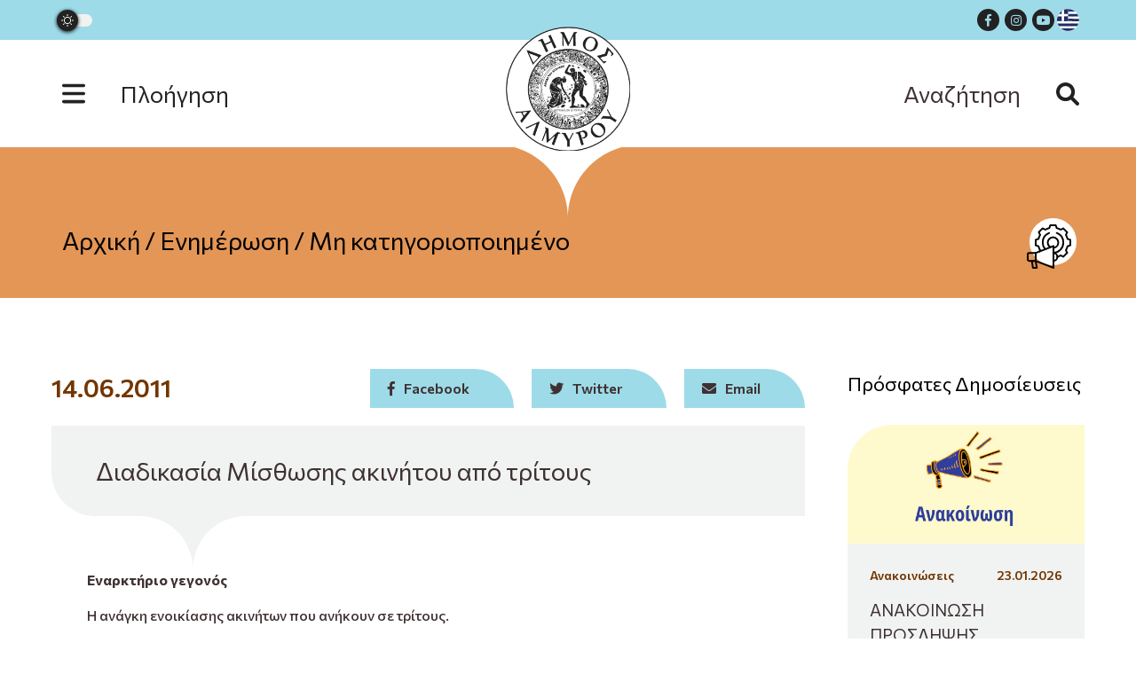

--- FILE ---
content_type: text/html; charset=UTF-8
request_url: https://almyros-city.gr/misthwshakinhtouapotritous/
body_size: 15855
content:
<!DOCTYPE html>
<html lang="el" lang="el" dir="ltr">
<head>
    <meta charset="UTF-8">
    <meta name="viewport" content="width=device-width, initial-scale=1">
    <link rel="shortcut icon" type="image/png" href="https://almyros-city.gr/wp-content/themes/egritosTpl/images/logos/logo.png"/>
    <link rel="profile" href="http://gmpg.org/xfn/11">
    <link rel="pingback" href="https://almyros-city.gr/xmlrpc.php">
    <link rel="preconnect" href="https://fonts.googleapis.com">
    <link rel="preconnect" href="https://fonts.gstatic.com" crossorigin>
    <link href="https://fonts.googleapis.com/css2?family=Commissioner:wght@100;200;300;400;500;600;700;800;900&display=swap" rel="stylesheet">
    
    <script>var baseUrl = "https://almyros-city.gr";</script>

    <script type='text/javascript' src='https://cdn.jwplayer.com/libraries/MigKy5mT.js'></script>
    
    <!--[if lt IE 9]>
    <script src="https://almyros-city.gr/wp-content/themes/egritosTpl/js/html5.js"></script>
    <![endif]-->

    <script>(function(html){html.className = html.className.replace(/\bno-js\b/,'js')})(document.documentElement);</script>
<meta name='robots' content='index, follow, max-image-preview:large, max-snippet:-1, max-video-preview:-1' />
<link rel="alternate" hreflang="el" href="https://almyros-city.gr/misthwshakinhtouapotritous/" />
<link rel="alternate" hreflang="x-default" href="https://almyros-city.gr/misthwshakinhtouapotritous/" />
<script id="cookieyes" type="text/javascript" src="https://cdn-cookieyes.com/client_data/8faf21f93d0c85eadd331d2b/script.js"></script>
	<!-- This site is optimized with the Yoast SEO plugin v26.8 - https://yoast.com/product/yoast-seo-wordpress/ -->
	<title>Διαδικασία Μίσθωσης ακινήτου από τρίτους - Δήμος Αλμυρού</title>
	<link rel="canonical" href="https://almyros-city.gr/misthwshakinhtouapotritous/" />
	<meta property="og:locale" content="el_GR" />
	<meta property="og:type" content="article" />
	<meta property="og:title" content="Διαδικασία Μίσθωσης ακινήτου από τρίτους - Δήμος Αλμυρού" />
	<meta property="og:description" content="Εναρκτήριο γεγονός Η ανάγκη ενοικίασης ακινήτων που ανήκουν σε τρίτους. Διαδικασία που ακολουθείται 1.Το Τμήμα συντάσσει τη προκήρυξη στην οποία είναι διατυπωμένα όλα τα απαραίτητα στοιχεία. Εν συνεχεία η προκήρυξη διαβιβάζεται στη Νομική Υπηρεσία για έλεγχο. 2.Μόλις η προκήρυξη επιστραφεί από τη Νομική Υπηρεσία, το Τμήμα συντάσσει εισήγηση στη Δημαρχιακή Επιτροπή για να συντάξει τους [&hellip;]" />
	<meta property="og:url" content="https://almyros-city.gr/misthwshakinhtouapotritous/" />
	<meta property="og:site_name" content="Δήμος Αλμυρού" />
	<meta property="article:publisher" content="https://www.facebook.com/DIMOSALMIROU/" />
	<meta property="article:published_time" content="2011-06-14T09:53:16+00:00" />
	<meta name="author" content="gmoninas" />
	<meta name="twitter:card" content="summary_large_image" />
	<meta name="twitter:label1" content="Συντάχθηκε από" />
	<meta name="twitter:data1" content="gmoninas" />
	<script type="application/ld+json" class="yoast-schema-graph">{"@context":"https://schema.org","@graph":[{"@type":"Article","@id":"https://almyros-city.gr/misthwshakinhtouapotritous/#article","isPartOf":{"@id":"https://almyros-city.gr/misthwshakinhtouapotritous/"},"author":{"name":"gmoninas","@id":"https://almyros-city.gr/#/schema/person/ab92eb24da3a439107edd09288311ef9"},"headline":"Διαδικασία Μίσθωσης ακινήτου από τρίτους","datePublished":"2011-06-14T09:53:16+00:00","mainEntityOfPage":{"@id":"https://almyros-city.gr/misthwshakinhtouapotritous/"},"wordCount":2,"publisher":{"@id":"https://almyros-city.gr/#organization"},"articleSection":["Μη κατηγοριοποιημένο"],"inLanguage":"el"},{"@type":"WebPage","@id":"https://almyros-city.gr/misthwshakinhtouapotritous/","url":"https://almyros-city.gr/misthwshakinhtouapotritous/","name":"Διαδικασία Μίσθωσης ακινήτου από τρίτους - Δήμος Αλμυρού","isPartOf":{"@id":"https://almyros-city.gr/#website"},"datePublished":"2011-06-14T09:53:16+00:00","breadcrumb":{"@id":"https://almyros-city.gr/misthwshakinhtouapotritous/#breadcrumb"},"inLanguage":"el","potentialAction":[{"@type":"ReadAction","target":["https://almyros-city.gr/misthwshakinhtouapotritous/"]}]},{"@type":"BreadcrumbList","@id":"https://almyros-city.gr/misthwshakinhtouapotritous/#breadcrumb","itemListElement":[{"@type":"ListItem","position":1,"name":"Αρχική","item":"https://almyros-city.gr/"},{"@type":"ListItem","position":2,"name":"Διαδικασία Μίσθωσης ακινήτου από τρίτους"}]},{"@type":"WebSite","@id":"https://almyros-city.gr/#website","url":"https://almyros-city.gr/","name":"Δήμος Αλμυρού","description":"Διαδικτυακή Πύλη","publisher":{"@id":"https://almyros-city.gr/#organization"},"potentialAction":[{"@type":"SearchAction","target":{"@type":"EntryPoint","urlTemplate":"https://almyros-city.gr/?s={search_term_string}"},"query-input":{"@type":"PropertyValueSpecification","valueRequired":true,"valueName":"search_term_string"}}],"inLanguage":"el"},{"@type":"Organization","@id":"https://almyros-city.gr/#organization","name":"Δήμος Αλμυρού","url":"https://almyros-city.gr/","logo":{"@type":"ImageObject","inLanguage":"el","@id":"https://almyros-city.gr/#/schema/logo/image/","url":"https://almyros-city.gr/wp-content/uploads/2023/07/logo-3.png","contentUrl":"https://almyros-city.gr/wp-content/uploads/2023/07/logo-3.png","width":246,"height":246,"caption":"Δήμος Αλμυρού"},"image":{"@id":"https://almyros-city.gr/#/schema/logo/image/"},"sameAs":["https://www.facebook.com/DIMOSALMIROU/"]},{"@type":"Person","@id":"https://almyros-city.gr/#/schema/person/ab92eb24da3a439107edd09288311ef9","name":"gmoninas","image":{"@type":"ImageObject","inLanguage":"el","@id":"https://almyros-city.gr/#/schema/person/image/","url":"https://secure.gravatar.com/avatar/d5a97a0cd13e1f7e2a4da99559cf0fc417cdaee1c94920f85c043cf9b18bd564?s=96&d=mm&r=g","contentUrl":"https://secure.gravatar.com/avatar/d5a97a0cd13e1f7e2a4da99559cf0fc417cdaee1c94920f85c043cf9b18bd564?s=96&d=mm&r=g","caption":"gmoninas"},"sameAs":["http://localhost:5579"],"url":"https://almyros-city.gr/author/gmoninas/"}]}</script>
	<!-- / Yoast SEO plugin. -->


<link rel="alternate" type="application/rss+xml" title="Ροή Σχολίων Δήμος Αλμυρού &raquo; Διαδικασία Μίσθωσης ακινήτου από τρίτους" href="https://almyros-city.gr/misthwshakinhtouapotritous/feed/" />
<link rel="alternate" title="oEmbed (JSON)" type="application/json+oembed" href="https://almyros-city.gr/wp-json/oembed/1.0/embed?url=https%3A%2F%2Falmyros-city.gr%2Fmisthwshakinhtouapotritous%2F" />
<link rel="alternate" title="oEmbed (XML)" type="text/xml+oembed" href="https://almyros-city.gr/wp-json/oembed/1.0/embed?url=https%3A%2F%2Falmyros-city.gr%2Fmisthwshakinhtouapotritous%2F&#038;format=xml" />
		<style>
			.lazyload,
			.lazyloading {
				max-width: 100%;
			}
		</style>
		<style id='wp-img-auto-sizes-contain-inline-css' type='text/css'>
img:is([sizes=auto i],[sizes^="auto," i]){contain-intrinsic-size:3000px 1500px}
/*# sourceURL=wp-img-auto-sizes-contain-inline-css */
</style>
<link rel='stylesheet' id='wp-block-library-css' href='https://almyros-city.gr/wp-includes/css/dist/block-library/style.min.css?ver=6.9' type='text/css' media='all' />
<style id='global-styles-inline-css' type='text/css'>
:root{--wp--preset--aspect-ratio--square: 1;--wp--preset--aspect-ratio--4-3: 4/3;--wp--preset--aspect-ratio--3-4: 3/4;--wp--preset--aspect-ratio--3-2: 3/2;--wp--preset--aspect-ratio--2-3: 2/3;--wp--preset--aspect-ratio--16-9: 16/9;--wp--preset--aspect-ratio--9-16: 9/16;--wp--preset--color--black: #000000;--wp--preset--color--cyan-bluish-gray: #abb8c3;--wp--preset--color--white: #ffffff;--wp--preset--color--pale-pink: #f78da7;--wp--preset--color--vivid-red: #cf2e2e;--wp--preset--color--luminous-vivid-orange: #ff6900;--wp--preset--color--luminous-vivid-amber: #fcb900;--wp--preset--color--light-green-cyan: #7bdcb5;--wp--preset--color--vivid-green-cyan: #00d084;--wp--preset--color--pale-cyan-blue: #8ed1fc;--wp--preset--color--vivid-cyan-blue: #0693e3;--wp--preset--color--vivid-purple: #9b51e0;--wp--preset--gradient--vivid-cyan-blue-to-vivid-purple: linear-gradient(135deg,rgb(6,147,227) 0%,rgb(155,81,224) 100%);--wp--preset--gradient--light-green-cyan-to-vivid-green-cyan: linear-gradient(135deg,rgb(122,220,180) 0%,rgb(0,208,130) 100%);--wp--preset--gradient--luminous-vivid-amber-to-luminous-vivid-orange: linear-gradient(135deg,rgb(252,185,0) 0%,rgb(255,105,0) 100%);--wp--preset--gradient--luminous-vivid-orange-to-vivid-red: linear-gradient(135deg,rgb(255,105,0) 0%,rgb(207,46,46) 100%);--wp--preset--gradient--very-light-gray-to-cyan-bluish-gray: linear-gradient(135deg,rgb(238,238,238) 0%,rgb(169,184,195) 100%);--wp--preset--gradient--cool-to-warm-spectrum: linear-gradient(135deg,rgb(74,234,220) 0%,rgb(151,120,209) 20%,rgb(207,42,186) 40%,rgb(238,44,130) 60%,rgb(251,105,98) 80%,rgb(254,248,76) 100%);--wp--preset--gradient--blush-light-purple: linear-gradient(135deg,rgb(255,206,236) 0%,rgb(152,150,240) 100%);--wp--preset--gradient--blush-bordeaux: linear-gradient(135deg,rgb(254,205,165) 0%,rgb(254,45,45) 50%,rgb(107,0,62) 100%);--wp--preset--gradient--luminous-dusk: linear-gradient(135deg,rgb(255,203,112) 0%,rgb(199,81,192) 50%,rgb(65,88,208) 100%);--wp--preset--gradient--pale-ocean: linear-gradient(135deg,rgb(255,245,203) 0%,rgb(182,227,212) 50%,rgb(51,167,181) 100%);--wp--preset--gradient--electric-grass: linear-gradient(135deg,rgb(202,248,128) 0%,rgb(113,206,126) 100%);--wp--preset--gradient--midnight: linear-gradient(135deg,rgb(2,3,129) 0%,rgb(40,116,252) 100%);--wp--preset--font-size--small: 13px;--wp--preset--font-size--medium: 20px;--wp--preset--font-size--large: 36px;--wp--preset--font-size--x-large: 42px;--wp--preset--spacing--20: 0.44rem;--wp--preset--spacing--30: 0.67rem;--wp--preset--spacing--40: 1rem;--wp--preset--spacing--50: 1.5rem;--wp--preset--spacing--60: 2.25rem;--wp--preset--spacing--70: 3.38rem;--wp--preset--spacing--80: 5.06rem;--wp--preset--shadow--natural: 6px 6px 9px rgba(0, 0, 0, 0.2);--wp--preset--shadow--deep: 12px 12px 50px rgba(0, 0, 0, 0.4);--wp--preset--shadow--sharp: 6px 6px 0px rgba(0, 0, 0, 0.2);--wp--preset--shadow--outlined: 6px 6px 0px -3px rgb(255, 255, 255), 6px 6px rgb(0, 0, 0);--wp--preset--shadow--crisp: 6px 6px 0px rgb(0, 0, 0);}:where(.is-layout-flex){gap: 0.5em;}:where(.is-layout-grid){gap: 0.5em;}body .is-layout-flex{display: flex;}.is-layout-flex{flex-wrap: wrap;align-items: center;}.is-layout-flex > :is(*, div){margin: 0;}body .is-layout-grid{display: grid;}.is-layout-grid > :is(*, div){margin: 0;}:where(.wp-block-columns.is-layout-flex){gap: 2em;}:where(.wp-block-columns.is-layout-grid){gap: 2em;}:where(.wp-block-post-template.is-layout-flex){gap: 1.25em;}:where(.wp-block-post-template.is-layout-grid){gap: 1.25em;}.has-black-color{color: var(--wp--preset--color--black) !important;}.has-cyan-bluish-gray-color{color: var(--wp--preset--color--cyan-bluish-gray) !important;}.has-white-color{color: var(--wp--preset--color--white) !important;}.has-pale-pink-color{color: var(--wp--preset--color--pale-pink) !important;}.has-vivid-red-color{color: var(--wp--preset--color--vivid-red) !important;}.has-luminous-vivid-orange-color{color: var(--wp--preset--color--luminous-vivid-orange) !important;}.has-luminous-vivid-amber-color{color: var(--wp--preset--color--luminous-vivid-amber) !important;}.has-light-green-cyan-color{color: var(--wp--preset--color--light-green-cyan) !important;}.has-vivid-green-cyan-color{color: var(--wp--preset--color--vivid-green-cyan) !important;}.has-pale-cyan-blue-color{color: var(--wp--preset--color--pale-cyan-blue) !important;}.has-vivid-cyan-blue-color{color: var(--wp--preset--color--vivid-cyan-blue) !important;}.has-vivid-purple-color{color: var(--wp--preset--color--vivid-purple) !important;}.has-black-background-color{background-color: var(--wp--preset--color--black) !important;}.has-cyan-bluish-gray-background-color{background-color: var(--wp--preset--color--cyan-bluish-gray) !important;}.has-white-background-color{background-color: var(--wp--preset--color--white) !important;}.has-pale-pink-background-color{background-color: var(--wp--preset--color--pale-pink) !important;}.has-vivid-red-background-color{background-color: var(--wp--preset--color--vivid-red) !important;}.has-luminous-vivid-orange-background-color{background-color: var(--wp--preset--color--luminous-vivid-orange) !important;}.has-luminous-vivid-amber-background-color{background-color: var(--wp--preset--color--luminous-vivid-amber) !important;}.has-light-green-cyan-background-color{background-color: var(--wp--preset--color--light-green-cyan) !important;}.has-vivid-green-cyan-background-color{background-color: var(--wp--preset--color--vivid-green-cyan) !important;}.has-pale-cyan-blue-background-color{background-color: var(--wp--preset--color--pale-cyan-blue) !important;}.has-vivid-cyan-blue-background-color{background-color: var(--wp--preset--color--vivid-cyan-blue) !important;}.has-vivid-purple-background-color{background-color: var(--wp--preset--color--vivid-purple) !important;}.has-black-border-color{border-color: var(--wp--preset--color--black) !important;}.has-cyan-bluish-gray-border-color{border-color: var(--wp--preset--color--cyan-bluish-gray) !important;}.has-white-border-color{border-color: var(--wp--preset--color--white) !important;}.has-pale-pink-border-color{border-color: var(--wp--preset--color--pale-pink) !important;}.has-vivid-red-border-color{border-color: var(--wp--preset--color--vivid-red) !important;}.has-luminous-vivid-orange-border-color{border-color: var(--wp--preset--color--luminous-vivid-orange) !important;}.has-luminous-vivid-amber-border-color{border-color: var(--wp--preset--color--luminous-vivid-amber) !important;}.has-light-green-cyan-border-color{border-color: var(--wp--preset--color--light-green-cyan) !important;}.has-vivid-green-cyan-border-color{border-color: var(--wp--preset--color--vivid-green-cyan) !important;}.has-pale-cyan-blue-border-color{border-color: var(--wp--preset--color--pale-cyan-blue) !important;}.has-vivid-cyan-blue-border-color{border-color: var(--wp--preset--color--vivid-cyan-blue) !important;}.has-vivid-purple-border-color{border-color: var(--wp--preset--color--vivid-purple) !important;}.has-vivid-cyan-blue-to-vivid-purple-gradient-background{background: var(--wp--preset--gradient--vivid-cyan-blue-to-vivid-purple) !important;}.has-light-green-cyan-to-vivid-green-cyan-gradient-background{background: var(--wp--preset--gradient--light-green-cyan-to-vivid-green-cyan) !important;}.has-luminous-vivid-amber-to-luminous-vivid-orange-gradient-background{background: var(--wp--preset--gradient--luminous-vivid-amber-to-luminous-vivid-orange) !important;}.has-luminous-vivid-orange-to-vivid-red-gradient-background{background: var(--wp--preset--gradient--luminous-vivid-orange-to-vivid-red) !important;}.has-very-light-gray-to-cyan-bluish-gray-gradient-background{background: var(--wp--preset--gradient--very-light-gray-to-cyan-bluish-gray) !important;}.has-cool-to-warm-spectrum-gradient-background{background: var(--wp--preset--gradient--cool-to-warm-spectrum) !important;}.has-blush-light-purple-gradient-background{background: var(--wp--preset--gradient--blush-light-purple) !important;}.has-blush-bordeaux-gradient-background{background: var(--wp--preset--gradient--blush-bordeaux) !important;}.has-luminous-dusk-gradient-background{background: var(--wp--preset--gradient--luminous-dusk) !important;}.has-pale-ocean-gradient-background{background: var(--wp--preset--gradient--pale-ocean) !important;}.has-electric-grass-gradient-background{background: var(--wp--preset--gradient--electric-grass) !important;}.has-midnight-gradient-background{background: var(--wp--preset--gradient--midnight) !important;}.has-small-font-size{font-size: var(--wp--preset--font-size--small) !important;}.has-medium-font-size{font-size: var(--wp--preset--font-size--medium) !important;}.has-large-font-size{font-size: var(--wp--preset--font-size--large) !important;}.has-x-large-font-size{font-size: var(--wp--preset--font-size--x-large) !important;}
/*# sourceURL=global-styles-inline-css */
</style>

<style id='classic-theme-styles-inline-css' type='text/css'>
/*! This file is auto-generated */
.wp-block-button__link{color:#fff;background-color:#32373c;border-radius:9999px;box-shadow:none;text-decoration:none;padding:calc(.667em + 2px) calc(1.333em + 2px);font-size:1.125em}.wp-block-file__button{background:#32373c;color:#fff;text-decoration:none}
/*# sourceURL=/wp-includes/css/classic-themes.min.css */
</style>
<link rel='stylesheet' id='contact-form-7-css' href='https://almyros-city.gr/wp-content/plugins/contact-form-7/includes/css/styles.css?ver=6.1.4' type='text/css' media='all' />
<link rel='stylesheet' id='yop-public-css' href='https://almyros-city.gr/wp-content/plugins/yop-poll/public/assets/css/yop-poll-public-6.5.39.css?ver=6.9' type='text/css' media='all' />
<link rel='stylesheet' id='style-all.min-css' href='https://almyros-city.gr/wp-content/themes/egritosTpl/css/style-all.min.css?v=1.3.10&#038;ver=6.9' type='text/css' media='all' />
<script type="text/javascript" id="wpml-cookie-js-extra">
/* <![CDATA[ */
var wpml_cookies = {"wp-wpml_current_language":{"value":"el","expires":1,"path":"/"}};
var wpml_cookies = {"wp-wpml_current_language":{"value":"el","expires":1,"path":"/"}};
//# sourceURL=wpml-cookie-js-extra
/* ]]> */
</script>
<script type="text/javascript" src="https://almyros-city.gr/wp-content/plugins/sitepress-multilingual-cms/res/js/cookies/language-cookie.js?ver=473900" id="wpml-cookie-js" defer="defer" data-wp-strategy="defer"></script>
<script type="text/javascript" src="https://almyros-city.gr/wp-includes/js/jquery/jquery.min.js?ver=3.7.1" id="jquery-core-js"></script>
<script type="text/javascript" src="https://almyros-city.gr/wp-includes/js/jquery/jquery-migrate.min.js?ver=3.4.1" id="jquery-migrate-js"></script>
<script type="text/javascript" id="yop-public-js-extra">
/* <![CDATA[ */
var objectL10n = {"yopPollParams":{"urlParams":{"ajax":"https://almyros-city.gr/wp-admin/admin-ajax.php","wpLogin":"https://almyros-city.gr/wp-login.php?redirect_to=https%3A%2F%2Falmyros-city.gr%2Fwp-admin%2Fadmin-ajax.php%3Faction%3Dyop_poll_record_wordpress_vote"},"apiParams":{"reCaptcha":{"siteKey":""},"reCaptchaV2Invisible":{"siteKey":""},"reCaptchaV3":{"siteKey":""},"hCaptcha":{"siteKey":""},"cloudflareTurnstile":{"siteKey":""}},"captchaParams":{"imgPath":"https://almyros-city.gr/wp-content/plugins/yop-poll/public/assets/img/","url":"https://almyros-city.gr/wp-content/plugins/yop-poll/app.php","accessibilityAlt":"Sound icon","accessibilityTitle":"Accessibility option: listen to a question and answer it!","accessibilityDescription":"Type below the \u003Cstrong\u003Eanswer\u003C/strong\u003E to what you hear. Numbers or words:","explanation":"Click or touch the \u003Cstrong\u003EANSWER\u003C/strong\u003E","refreshAlt":"Refresh/reload icon","refreshTitle":"Refresh/reload: get new images and accessibility option!"},"voteParams":{"invalidPoll":"Invalid Poll","noAnswersSelected":"No answer selected","minAnswersRequired":"At least {min_answers_allowed} answer(s) required","maxAnswersRequired":"A max of {max_answers_allowed} answer(s) accepted","noAnswerForOther":"No other answer entered","noValueForCustomField":"{custom_field_name} is required","tooManyCharsForCustomField":"Text for {custom_field_name} is too long","consentNotChecked":"You must agree to our terms and conditions","noCaptchaSelected":"Captcha is required","thankYou":"Thank you for your vote"},"resultsParams":{"singleVote":"vote","multipleVotes":"votes","singleAnswer":"answer","multipleAnswers":"answers"}}};
//# sourceURL=yop-public-js-extra
/* ]]> */
</script>
<script type="text/javascript" src="https://almyros-city.gr/wp-content/plugins/yop-poll/public/assets/js/yop-poll-public-6.5.39.min.js?ver=6.9" id="yop-public-js"></script>
<script type="text/javascript" src="https://almyros-city.gr/wp-content/themes/egritosTpl/js/jquery-3.3.1.min.js?ver=3.3.1" id="jquery-3.3.1.min-js"></script>
<script type="text/javascript" src="https://almyros-city.gr/wp-content/themes/egritosTpl/js/egritos-all.js?ver=1.3.10" id="egritos-all-js"></script>
<link rel="https://api.w.org/" href="https://almyros-city.gr/wp-json/" /><link rel="alternate" title="JSON" type="application/json" href="https://almyros-city.gr/wp-json/wp/v2/posts/612" /><link rel="EditURI" type="application/rsd+xml" title="RSD" href="https://almyros-city.gr/xmlrpc.php?rsd" />
<meta name="generator" content="WordPress 6.9" />
<link rel='shortlink' href='https://almyros-city.gr/?p=612' />
<meta name="generator" content="WPML ver:4.7.3 stt:1,13;" />
		<script>
			document.documentElement.className = document.documentElement.className.replace('no-js', 'js');
		</script>
				<style>
			.no-js img.lazyload {
				display: none;
			}

			figure.wp-block-image img.lazyloading {
				min-width: 150px;
			}

			.lazyload,
			.lazyloading {
				--smush-placeholder-width: 100px;
				--smush-placeholder-aspect-ratio: 1/1;
				width: var(--smush-image-width, var(--smush-placeholder-width)) !important;
				aspect-ratio: var(--smush-image-aspect-ratio, var(--smush-placeholder-aspect-ratio)) !important;
			}

						.lazyload, .lazyloading {
				opacity: 0;
			}

			.lazyloaded {
				opacity: 1;
				transition: opacity 400ms;
				transition-delay: 0ms;
			}

					</style>
		
</head>


<body class="wp-singular post-template-default single single-post postid-612 single-format-standard wp-theme-egritosTpl">
    
    <header>
        <div class="mini-header">
            <div class="egr-container">
                <div class="egr-wrapper">
                    <!-- <span></span> -->
                    <!-- <div class="dark_theme">Dark Theme</div> -->
                    <div class="dark-mode-toggle triggered">
                        <span class="dark-mode-slide"> 
                            <i class="dark-mode-slide-btn mode-icon-dark" data-title="Switch to Light">
                                 <svg class="svg-icon-theme svg-mode-dark" aria-hidden="true" role="img" focusable="false" xmlns="http://www.w3.org/2000/svg" viewBox="0 0 512 512"><path fill="currentColor" d="M507.681,209.011c-1.297-6.991-7.324-12.111-14.433-12.262c-7.104-0.122-13.347,4.711-14.936,11.643
 c-15.26,66.497-73.643,112.94-141.978,112.94c-80.321,0-145.667-65.346-145.667-145.666c0-68.335,46.443-126.718,112.942-141.976
 c6.93-1.59,11.791-7.826,11.643-14.934c-0.149-7.108-5.269-13.136-12.259-14.434C287.546,1.454,271.735,0,256,0
 C187.62,0,123.333,26.629,74.98,74.981C26.628,123.333,0,187.62,0,256s26.628,132.667,74.98,181.019
 C123.333,485.371,187.62,512,256,512s132.667-26.629,181.02-74.981C485.372,388.667,512,324.38,512,256
 C512,240.278,510.546,224.469,507.681,209.011z"></path></svg>                            </i> 
                            <i class="dark-mode-slide-btn mode-icon-default activated" data-title="Switch to Dark">
                                 <svg class="svg-icon-theme svg-mode-light" aria-hidden="true" role="img" focusable="false" xmlns="http://www.w3.org/2000/svg" viewBox="0 0 232.447 232.447"><path fill="currentColor" d="M116.211,194.8c-4.143,0-7.5,3.357-7.5,7.5v22.643c0,4.143,3.357,7.5,7.5,7.5s7.5-3.357,7.5-7.5V202.3
 C123.711,198.157,120.354,194.8,116.211,194.8z"></path><path fill="currentColor" d="M116.211,37.645c4.143,0,7.5-3.357,7.5-7.5V7.505c0-4.143-3.357-7.5-7.5-7.5s-7.5,3.357-7.5,7.5v22.641
 C108.711,34.288,112.068,37.645,116.211,37.645z"></path><path fill="currentColor" d="M50.054,171.78l-16.016,16.008c-2.93,2.929-2.931,7.677-0.003,10.606c1.465,1.466,3.385,2.198,5.305,2.198
 c1.919,0,3.838-0.731,5.302-2.195l16.016-16.008c2.93-2.929,2.931-7.677,0.003-10.606C57.731,168.852,52.982,168.851,50.054,171.78
 z"></path><path fill="currentColor" d="M177.083,62.852c1.919,0,3.838-0.731,5.302-2.195L198.4,44.649c2.93-2.929,2.931-7.677,0.003-10.606
 c-2.93-2.932-7.679-2.931-10.607-0.003l-16.016,16.008c-2.93,2.929-2.931,7.677-0.003,10.607
 C173.243,62.12,175.163,62.852,177.083,62.852z"></path><path fill="currentColor" d="M37.645,116.224c0-4.143-3.357-7.5-7.5-7.5H7.5c-4.143,0-7.5,3.357-7.5,7.5s3.357,7.5,7.5,7.5h22.645
 C34.287,123.724,37.645,120.366,37.645,116.224z"></path><path fill="currentColor" d="M224.947,108.724h-22.652c-4.143,0-7.5,3.357-7.5,7.5s3.357,7.5,7.5,7.5h22.652c4.143,0,7.5-3.357,7.5-7.5
 S229.09,108.724,224.947,108.724z"></path><path fill="currentColor" d="M50.052,60.655c1.465,1.465,3.384,2.197,5.304,2.197c1.919,0,3.839-0.732,5.303-2.196c2.93-2.929,2.93-7.678,0.001-10.606
 L44.652,34.042c-2.93-2.93-7.679-2.929-10.606-0.001c-2.93,2.929-2.93,7.678-0.001,10.606L50.052,60.655z"></path><path fill="currentColor" d="M182.395,171.782c-2.93-2.929-7.679-2.93-10.606-0.001c-2.93,2.929-2.93,7.678-0.001,10.607l16.007,16.008
 c1.465,1.465,3.384,2.197,5.304,2.197c1.919,0,3.839-0.732,5.303-2.196c2.93-2.929,2.93-7.678,0.001-10.607L182.395,171.782z"></path><path fill="currentColor" d="M116.22,48.7c-37.232,0-67.523,30.291-67.523,67.523s30.291,67.523,67.523,67.523s67.522-30.291,67.522-67.523
 S153.452,48.7,116.22,48.7z M116.22,168.747c-28.962,0-52.523-23.561-52.523-52.523S87.258,63.7,116.22,63.7
 c28.961,0,52.522,23.562,52.522,52.523S145.181,168.747,116.22,168.747z"></path></svg>                            </i> 
                        </span>
                    </div>
                    <div class="social-multilingual">
                        <div class="social-wrapper"><a target="_blank" title="facebook (Open in new tab)" href="https://www.facebook.com/DIMOSALMIROU/"><i class="fa-brands fa-facebook-f" aria-hidden="true"></i></a><a target="_blank" title="instagram (Open in new tab)" href="https://almyros-city.gr/"><i class="fa-brands fa-instagram" aria-hidden="true"></i></a><a target="_blank" title="youtube (Open in new tab)" href="https://www.youtube.com/@dimosalmirou"><i class="fa-brands fa-youtube" aria-hidden="true"></i></a></div>                            <div class="translate-section">
                                <div class="translate-button button-menu" title="">
                                    <svg version="1.1" id="Layer_38" xmlns="http://www.w3.org/2000/svg" xmlns:xlink="http://www.w3.org/1999/xlink" x="0px" y="0px"
	 viewBox="0 0 48 48" enable-background="new 0 0 48 48" xml:space="preserve">
<g id="Layer_2_1_2">
	<g id="United_Kingdom_1_2">
		<path fill="#FFFFFF" d="M-659-86c0,13.3-10.7,24-24,24h-0.3c-1.2,0-2.3-0.1-3.5-0.3c-0.9-0.1-1.9-0.3-2.8-0.6
			C-699.9-65.8-707-75.3-707-86c0-13.3,10.7-24,24-24h0c6.6,0,12.9,2.7,17.4,7.5C-661.3-98-659-92.1-659-86z"/>
		<path fill="#C8202F" d="M-689.1-93.1v1.1h-3.5l-9.8-8.1c0.6-0.8,1.3-1.6,2-2.3L-689.1-93.1z"/>
		<path fill="#C8202F" d="M-663.6-100.2l-9.7,8.1h-3.6v-1l11.4-9.4l0,0c0.7,0.7,1.3,1.4,1.8,2.2L-663.6-100.2z"/>
		<path fill="#C8202F" d="M-689.1-79.9v1.1l-11.3,9.4c-0.1-0.1-0.2-0.2-0.3-0.3c-0.6-0.6-1.2-1.3-1.7-2l9.8-8.2H-689.1z"/>
		<path fill="#C8202F" d="M-663.6-71.8c-0.6,0.8-1.3,1.6-2,2.4l-11.4-9.4v-1h3.6L-663.6-71.8z"/>
		<g>
			<path fill="#222D65" d="M-697.4-92.1h-8.8c0.5-1.9,1.2-3.8,2.2-5.5L-697.4-92.1z"/>
			<path fill="#222D65" d="M-697.6-79.9l-6.5,5.4c-0.9-1.7-1.6-3.5-2.1-5.4H-697.6z"/>
			<path fill="#222D65" d="M-689.1-74.9v12.1c-0.2,0-0.3-0.1-0.5-0.1c-3.1-0.9-6.1-2.4-8.6-4.5L-689.1-74.9z"/>
			<path fill="#222D65" d="M-689.1-109.2v11.9l-8.9-7.4C-695.4-106.9-692.3-108.4-689.1-109.2z"/>
			<path fill="#222D65" d="M-667.9-104.6l-9.1,7.5v-12.1l0.1,0C-673.5-108.3-670.5-106.8-667.9-104.6z"/>
			<path fill="#222D65" d="M-659.8-92.1h-8.6l6.5-5.4C-661-95.7-660.3-93.9-659.8-92.1z"/>
			<path fill="#222D65" d="M-667.8-67.4c-2.7,2.2-5.8,3.8-9.1,4.7V-75L-667.8-67.4z"/>
			<path fill="#222D65" d="M-659.8-79.9c-0.5,1.8-1.2,3.6-2.1,5.3l-6.3-5.3H-659.8z"/>
		</g>
		<path fill="#C8202F" d="M-659-86.3v0.5c0,1.1-0.1,2.2-0.3,3.3h-20.2v20.2c-1.1,0.2-2.2,0.3-3.3,0.3h-0.5c-1.1,0-2.2-0.1-3.3-0.3
			v-20.2h-20.2c-0.2-1.1-0.3-2.2-0.3-3.3c0-0.2,0-0.3,0-0.5c0-1.1,0.1-2.2,0.3-3.3h20.2v-20.2c1-0.2,2.1-0.2,3.2-0.3h0.8
			c1,0,2,0.1,3,0.2l0.2,0v20.2h20.2C-659.1-88.5-659-87.4-659-86.3z"/>
	</g>
</g>
<g>
	<circle fill="#FFFFFF" cx="24" cy="24" r="24"/>
	<g>
		<g>
			<path fill="#EFECEC" d="M23.9,0.3L23.9,0.3L23.9,0.3z"/>
			<path fill="#EFECEC" d="M23.9,0.3L23.9,0.3L23.9,0.3z"/>
		</g>
		<path fill="#3958A7" d="M9,42.5h29.8c0,0,0,0,0,0L9,42.5C9,42.5,9,42.5,9,42.5z"/>
		<g>
			<path fill="#222D65" d="M29.5,5.6h9.3c-4.1-3.3-9.2-5.2-14.8-5.2l0,0l0,0c0,0,0,0-0.1,0C26.5,0.4,27.9,2.4,29.5,5.6z"/>
			<path fill="#222D65" d="M32.4,16.1h13.8c-0.7-1.9-1.6-3.6-2.6-5.3H31.5C31.9,12.5,32.2,14.3,32.4,16.1z"/>
			<path fill="#222D65" d="M47.4,21.4H32.8c0.1,1.8,0.1,3.5,0,5.3h14.6c0.1-0.9,0.1-1.7,0.1-2.6C47.6,23.1,47.5,22.3,47.4,21.4z"/>
			<path fill="#222D65" d="M31.3,37.2h12.3c1.1-1.6,2-3.4,2.6-5.3H32.3C32.1,33.8,31.7,35.5,31.3,37.2z"/>
			<path fill="#222D65" d="M23.8,47.7C23.8,47.7,23.8,47.7,23.8,47.7c5.7,0,10.9-2,15-5.3h-9.2C27.9,45.7,26.5,47.7,23.8,47.7z"/>
		</g>
		<path fill="#222D65" d="M30.2,5.6c-1.6-3.2-3.7-5.2-6.4-5.2c-5.6,0-10.7,2-14.8,5.2H30.2z"/>
		<path fill="#222D65" d="M32.1,10.8H4.2c-1.1,1.6-2,3.4-2.7,5.3h31.5C32.8,14.3,32.5,12.5,32.1,10.8z"/>
		<path fill="#222D65" d="M0.2,24L0.2,24c0,0.9,0.1,1.8,0.1,2.6h33.2c0.1-1.8,0.1-3.5,0-5.3H0.3C0.2,22.3,0.2,23.1,0.2,24z"/>
		<path fill="#222D65" d="M4.2,37.2h27.9c0.4-1.7,0.8-3.4,1-5.3H1.5C2.2,33.8,3.1,35.6,4.2,37.2z"/>
		<path fill="#222D65" d="M23.8,47.7c2.7,0,4.8-2,6.4-5.3H9C13,45.8,18.2,47.7,23.8,47.7z"/>
		<g>
			<path fill="#FFFFFF" d="M23.9,0.3C10.8,0.3,0.2,11,0.2,24l0.1,2.6h23.6V0.3z"/>
			<path fill="#222D65" d="M10.1,4.8c-2.3,1.7-4.3,3.7-5.9,6.1h5.9V4.8z"/>
			<path fill="#222D65" d="M1.5,16.1c-0.9,2.5-1.4,5.2-1.4,7.9l0.1,2.6h9.8V16.1H1.5z"/>
			<path fill="#222D65" d="M23.9,10.9V0.3c-3,0-5.9,0.6-8.6,1.6v8.9H23.9z"/>
			<rect x="15.3" y="16.1" fill="#222D65" width="8.6" height="10.6"/>
		</g>
	</g>
</g>
</svg>
                                </div>
                                <div class="translate-menu">
                                                                            <a class="translate-button en-button" title="lang-en" href="/">
                                            <svg version="1.1" id="Layer_29" xmlns="http://www.w3.org/2000/svg" xmlns:xlink="http://www.w3.org/1999/xlink" x="0px" y="0px"
	 viewBox="0 0 48 48" enable-background="new 0 0 48 48" xml:space="preserve">
<g id="Layer_2_1_1">
	<g id="United_Kingdom_1_1">
		<path fill="#FFFFFF" d="M48,24c0,13.3-10.7,24-24,24h-0.3c-1.2,0-2.3-0.1-3.5-0.3c-0.9-0.1-1.9-0.3-2.8-0.6C7.1,44.2,0,34.7,0,24
			C0,10.7,10.7,0,24,0h0c6.6,0,12.9,2.7,17.4,7.5C45.7,12,48,17.9,48,24z"/>
		<path fill="#C8202F" d="M17.9,16.9v1.1h-3.5L4.7,9.8c0.6-0.8,1.3-1.6,2-2.3L17.9,16.9z"/>
		<path fill="#C8202F" d="M43.4,9.8l-9.7,8.1h-3.6v-1l11.4-9.4l0,0c0.7,0.7,1.3,1.4,1.8,2.2L43.4,9.8z"/>
		<path fill="#C8202F" d="M17.9,30.1v1.1L6.6,40.6c-0.1-0.1-0.2-0.2-0.3-0.3c-0.6-0.6-1.2-1.3-1.7-2l9.8-8.2H17.9z"/>
		<path fill="#C8202F" d="M43.4,38.2c-0.6,0.8-1.3,1.6-2,2.4l-11.4-9.4v-1h3.6L43.4,38.2z"/>
		<g>
			<path fill="#222D65" d="M9.6,17.9H0.8C1.3,16,2,14.2,3,12.4L9.6,17.9z"/>
			<path fill="#222D65" d="M9.4,30.1l-6.5,5.4c-0.9-1.7-1.6-3.5-2.1-5.4H9.4z"/>
			<path fill="#222D65" d="M17.9,35.1v12.1c-0.2,0-0.3-0.1-0.5-0.1c-3.1-0.9-6.1-2.4-8.6-4.5L17.9,35.1z"/>
			<path fill="#222D65" d="M17.9,0.8v11.9L9,5.3C11.6,3.1,14.7,1.6,17.9,0.8z"/>
			<path fill="#222D65" d="M39.1,5.4l-9.1,7.5V0.8l0.1,0C33.5,1.7,36.5,3.2,39.1,5.4z"/>
			<path fill="#222D65" d="M47.2,17.9h-8.6l6.5-5.4C46,14.3,46.7,16.1,47.2,17.9z"/>
			<path fill="#222D65" d="M39.2,42.6c-2.7,2.2-5.8,3.8-9.1,4.7V35L39.2,42.6z"/>
			<path fill="#222D65" d="M47.2,30.1c-0.5,1.8-1.2,3.6-2.1,5.3l-6.3-5.3H47.2z"/>
		</g>
		<path fill="#C8202F" d="M48,23.7v0.5c0,1.1-0.1,2.2-0.3,3.3H27.6v20.2c-1.1,0.2-2.2,0.3-3.3,0.3h-0.5c-1.1,0-2.2-0.1-3.3-0.3V27.6
			H0.3C0.1,26.5,0,25.4,0,24.2c0-0.2,0-0.3,0-0.5c0-1.1,0.1-2.2,0.3-3.3h20.2V0.3c1-0.2,2.1-0.2,3.2-0.3h0.8c1,0,2,0.1,3,0.2l0.2,0
			v20.2h20.2C47.9,21.5,48,22.6,48,23.7z"/>
	</g>
</g>
</svg>
                                            <span>English (Αγγλικά)</span>
                                        </a>
                                                                    </div>
                            </div>
                                            </div>
                </div>
            </div>
        </div>
        <div class="main-header" style="">
            <div class="egr-container">
                <div class="egr-wrapper">
                    <svg class="svg-triangle" version="1.0" xmlns="http://www.w3.org/2000/svg" xmlns:xlink="http://www.w3.org/1999/xlink" x="0px" y="0px"
	 viewBox="0 0 161 81" enable-background="new 0 0 161 81" xml:space="preserve">
<g>
	<g>
		<path fill-rule="evenodd" clip-rule="evenodd" fill="#9EDBE8" d="M0,0c44.5,0,80.5,36.3,80.5,81c0-44.7,36-81,80.5-81H0z"/>
	</g>
</g>
</svg>
                    
                                            <button id="mobilebtn" class="main-menu-btn clean-btn" role="button" class="icon" onclick="BurgerMainMenu()"><svg xmlns="http://www.w3.org/2000/svg" viewBox="0 0 448 512">
    <path d="M0 96C0 78.33 14.33 64 32 64H416C433.7 64 448 78.33 448 96C448 113.7 433.7 
    128 416 128H32C14.33 128 0 113.7 0 96zM0 256C0 238.3 14.33 224 32 224H416C433.7 224 
    448 238.3 448 256C448 273.7 433.7 288 416 288H32C14.33 288 0 273.7 0 256zM416 448H32C14.33 
    448 0 433.7 0 416C0 398.3 14.33 384 32 384H416C433.7 384 448 398.3 448 416C448 433.7 433.7 448 416 448z"/>
</svg><span>Πλοήγηση</span></button>
                    
                    <a href="/" title="Αρχική Σελίδα" class="headerlogo">
                        <img alt="Logo Δήμου" data-src="https://almyros-city.gr/wp-content/themes/egritosTpl/images/logos/logo.png" src="[data-uri]" class="lazyload" style="--smush-placeholder-width: 246px; --smush-placeholder-aspect-ratio: 246/246;">
                    </a>

                                            <a class="search-icon"><span>Αναζήτηση</span><svg xmlns="http://www.w3.org/2000/svg" viewBox="0 0 512 512">
    <path d="M500.3 443.7l-119.7-119.7c27.22-40.41 40.65-90.9 33.46-144.7C401.8 87.79 326.8 13.32 235.2 
    1.723C99.01-15.51-15.51 99.01 1.724 235.2c11.6 91.64 86.08 166.7 177.6 178.9c53.8 7.189 104.3-6.236 
    144.7-33.46l119.7 119.7c15.62 15.62 40.95 15.62 56.57 0C515.9 484.7 515.9 459.3 500.3 443.7zM79.1 
    208c0-70.58 57.42-128 128-128s128 57.42 128 128c0 70.58-57.42 128-128 128S79.1 278.6 79.1 208z"/>
</svg></a>
                        <div data-controller="search-container" class="search-container">
    <!-- <a class="search-icon"><i class="fa fa-search" aria-label="Άνοιγμα ή Κλείσιμο πεδίου αναζήτησης" aria-hidden="true"></i></a> -->
    <div class="search-form-container">
        <a class="close-search-icon"><i class="fa fa-times" aria-hidden="true"></i></a>
        <form role="search" method="get" class="search-form" action="https://almyros-city.gr/">
    <input aria-label="Πεδίο εισαγωγής όρου αναζήτησης" type="search" class="search-field" placeholder="Αναζήτηση..." value="" name="s">
    <button style="display:none" type="submit">Search</button>
</form>

        <div class="gen-search-results-container"></div>
    </div>
</div>                                    </div>
            </div>
        </div>

        <div class="toggle-header-menu-wrapper">
            <div class="egr-container">
                <div class="egr-wrapper">
                    <div class="menu-main-menu-container"><ul id="header_menu" class="header_menu"><li id="menu-item-31" class="menu-item menu-item-type-custom menu-item-object-custom menu-item-home menu-item-31"><a href="https://almyros-city.gr/#theloeksipiretisi">Εξυπηρέτηση</a></li>
<li id="menu-item-27" class="menu-item menu-item-type-custom menu-item-object-custom menu-item-home menu-item-27"><a href="https://almyros-city.gr/#theloenimerosi">Ενημέρωση</a></li>
<li id="menu-item-6337" class="menu-item menu-item-type-post_type_archive menu-item-object-service menu-item-6337"><a href="https://almyros-city.gr/service/">Διοίκηση</a></li>
<li id="menu-item-6336" class="menu-item menu-item-type-post_type menu-item-object-page menu-item-6336"><a href="https://almyros-city.gr/contact/">Επικοινωνία</a></li>
</ul></div>                </div>
            </div>
        </div>
    </header>

    <div class="spinner">
        <img alt="logo" data-src="https://almyros-city.gr/wp-content/themes/egritosTpl/images/logos/opacity.png" src="[data-uri]" class="lazyload" style="--smush-placeholder-width: 246px; --smush-placeholder-aspect-ratio: 246/246;">
    </div>

    <main class="main-wrapper">



               

<section class="background-section">
    <div class="egr-container">
        <div class="container">
            <div id="accessibitily-info" class="accessibitily-info">
    <div class="breadcrumbs-cont"><a class="homeLink" href="https://almyros-city.gr" title="Αρχική Σελίδα">Αρχική</a><span> / </span><a href="https://almyros-city.gr/#enimerosi-section">Ενημέρωση</a><span> / </span></i><a href="https://almyros-city.gr/en/category/mi-katigoriopoiimeno/">Μη κατηγοριοποιημένο</a></div></div>            <div class="svg-icon">
                        <svg version="1.0" id="svg4527" xmlns="http://www.w3.org/2000/svg" xmlns:xlink="http://www.w3.org/1999/xlink" x="0px" y="0px"
	 viewBox="0 0 682.7 682.7" enable-background="new 0 0 682.7 682.7" xml:space="preserve">
<g id="g4533" transform="matrix(1.3333333,0,0,-1.3333333,0,682.66667)">
	<g id="g4535">
		<g>
			<g id="g4537">
				<g id="g4543" transform="translate(257.333,412.5596)">
					
						<path id="path4545" fill="none" stroke="#000000" stroke-width="20" stroke-linecap="round" stroke-linejoin="round" stroke-miterlimit="10" d="
						M0,0c-43.7-17.7-74.5-60.5-74.5-110.6c0-29.4,10.6-56.2,28.2-77"/>
				</g>
				<g id="g4547" transform="translate(308.1348,182.9453)">
					
						<path id="path4549" fill="none" stroke="#000000" stroke-width="20" stroke-linecap="round" stroke-linejoin="round" stroke-miterlimit="10" d="
						M0,0c63,3.2,113.1,55.3,113.1,119.1c0,50.4-31.3,93.5-75.5,110.9"/>
				</g>
				<g id="g4551" transform="translate(308.0723,241.373)">
					
						<path id="path4553" fill="none" stroke="#000000" stroke-width="20" stroke-linecap="round" stroke-linejoin="round" stroke-miterlimit="10" d="
						M0,0c30.8,3,54.9,29,54.9,60.6c0,33.6-27.3,60.9-60.9,60.9c-33.6,0-60.9-27.3-60.9-60.9c0-23,12.8-43.1,31.7-53.5"/>
				</g>
				<g id="g4555" transform="translate(352.3535,136.7402)">
					
						<path id="path4557" fill="none" stroke="#000000" stroke-width="20" stroke-linecap="round" stroke-linejoin="round" stroke-miterlimit="10" d="
						M0,0c13.3,4.1,26,9.7,37.8,16.7L69,1.8l44.1,44.1L98.2,77.1c8.3,14,14.7,29.2,18.8,45.4l32.6,11.6v62.3L117,208
						c-4.1,16.2-10.5,31.4-18.8,45.4l14.9,31.3L69,328.7l-31.3-14.9c-14,8.3-29.2,14.7-45.4,18.8l-11.6,32.6h-62.3l-11.6-32.6
						c-16.2-4.1-31.4-10.5-45.4-18.8l-31.3,14.9l-44.1-44.1l14.9-31.3c-8.3-14-14.7-29.2-18.8-45.4l-32.6-11.6v-62.3l32.6-11.6
						c4.1-16.2,10.5-31.4,18.8-45.4l-6.5-13.8"/>
				</g>
				<g id="g4559" transform="translate(28.5347,90)">
					
						<path id="path4561" fill="none" stroke="#000000" stroke-width="20" stroke-linecap="round" stroke-linejoin="round" stroke-miterlimit="10" d="
						M0,0h73.5v92H0c-10.2,0-18.5-8.3-18.5-18.5V18.5C-18.5,8.3-10.2,0,0,0z"/>
				</g>
				<g id="g4563" transform="translate(308.1016,10)">
					
						<path id="path4565" fill="none" stroke="#000000" stroke-width="20" stroke-linecap="round" stroke-linejoin="round" stroke-miterlimit="10" d="
						M0,0l-206.1,80v92L0,252V0z"/>
				</g>
				<g id="g4567" transform="translate(70.584,10)">
					
						<path id="path4569" fill="none" stroke="#000000" stroke-width="20" stroke-linecap="round" stroke-linejoin="round" stroke-miterlimit="10" d="
						M0,0h44.6L31.4,80h-44.6L0,0z"/>
				</g>
				<g id="g4571" transform="translate(308.1016,180)">
					
						<path id="path4573" fill="none" stroke="#000000" stroke-width="20" stroke-linecap="round" stroke-linejoin="round" stroke-miterlimit="10" d="
						M0,0c24.3,0,44-19.7,44-44c0-24.3-19.7-44-44-44"/>
				</g>
			</g>
		</g>
	</g>
</g>
</svg>
                        <div class="svg-backgroung"></div>
            </div>  
        </div>
    </div>
</section>

<section class="mega-box archive">
    <div class="egr-container">
        <div class="container">
            <div class="row">
                <div class="col-md-9 one-column single-of-post">
                        <div class="date_and_share">
                            <span class="date">14.06.2011</span>
                    
                            <div class="socialMediaCont"><a href="http://www.facebook.com/share.php?u=https://almyros-city.gr/misthwshakinhtouapotritous/&title=Διαδικασία%20Μίσθωσης%20ακινήτου%20από%20τρίτους" target="_blank" title="Facebook (Open in new tab)" class="social-share facebook" title="Δημοσίευση στο Facebook"><i class="fa-brands fa-facebook-f" aria-hidden="true"></i><span>Facebook</span></a><a href="http://twitter.com/intent/tweet?status=Διαδικασία%20Μίσθωσης%20ακινήτου%20από%20τρίτους+https://almyros-city.gr/misthwshakinhtouapotritous/" target="_blank" title="Twitter (Open in new tab)"  class="social-share twitter" title="Δημοσίευση στο Twitter"><i class="fa-brands fa-twitter aria-hidden="true"></i><span>Twitter</span></a><a href="mailto:?subject=Διαδικασία%20Μίσθωσης%20ακινήτου%20από%20τρίτους&body=https://almyros-city.gr/misthwshakinhtouapotritous/" target="_blank" title="Email (Open in new tab)"  class="social-share email" title="Email"> <i class="fa fa-envelope" aria-hidden="true"></i><span>Email</span></a></div>
                    
                        </div>
                                                <span class="title">
                            Διαδικασία Μίσθωσης ακινήτου από τρίτους                            <svg class="svg-triangle" version="1.0" xmlns="http://www.w3.org/2000/svg" xmlns:xlink="http://www.w3.org/1999/xlink" x="0px" y="0px"
	 viewBox="0 0 161 81" enable-background="new 0 0 161 81" xml:space="preserve">
<g>
	<g>
		<path fill-rule="evenodd" clip-rule="evenodd" fill="#9EDBE8" d="M0,0c44.5,0,80.5,36.3,80.5,81c0-44.7,36-81,80.5-81H0z"/>
	</g>
</g>
</svg>
                        </span>
                        <div class="content">
                            <p style="text-align: justify;"><strong>Εναρκτήριο γεγονός</strong></p>
<p style="text-align: justify;">Η ανάγκη ενοικίασης ακινήτων που ανήκουν σε τρίτους.</p>
<p style="text-align: justify;"><strong>Διαδικασία που ακολουθείται</strong></p>
<p style="text-align: justify;">1.Το Τμήμα συντάσσει τη προκήρυξη στην οποία είναι διατυπωμένα όλα τα απαραίτητα στοιχεία. Εν συνεχεία η προκήρυξη διαβιβάζεται στη Νομική Υπηρεσία για έλεγχο.</p>
<p style="text-align: justify;">2.Μόλις η προκήρυξη επιστραφεί από τη Νομική Υπηρεσία, το Τμήμα συντάσσει εισήγηση στη Δημαρχιακή Επιτροπή για να συντάξει τους όρους και στη συνέχεια να την επικυρώσει.</p>
<p style="text-align: justify;">3.Η Δημαρχιακή Επιτροπή συνεδριάζει και εγκρίνει τη προκήρυξη. Σε περίπτωση διαφωνίας, ζητείται επανέλεγχος.</p>
<p style="text-align: justify;">4.Η εγκεκριμένη από τη Δημαρχιακή Επιτροπή προκήρυξη προωθείται στην Περιφέρεια ώστε να λάβει και από εκεί έγκριση. Σε περίπτωση που απαιτούνται διορθώσεις ή περισσότερες πληροφορίες επιστρέφεται,οπότε γίνονται οι διορθώσεις και διαβιβάζεται ξανά.</p>
<p style="text-align: justify;">5.Όταν επιστραφεί η εγκεκριμένη προκήρυξη προωθείται στο Γραφείο Τύπου για δημοσίευση της περίληψής της.Δίνεται ένα διάστημα 20 ημερών για την εκδήλωση ενδιαφέροντος και ορίζεται η ημερομηνία της δημοπρασίας.</p>
<p style="text-align: justify;">6.Την ημέρα της δημοπρασίας, η αρμόδια επιτροπή που έχει συσταθεί από την αρχή του έτους για το σκοπό αυτό (μέλη της είναι ο Δήμαρχος, 2 Αντιδήμαρχοι και 1 δημοτικός σύμβουλος της αντιπολίτευσης) διενεργεί τη δημοπρασία και ανοίγει τις προσφορές.Η δημοπρασία είναι φανερή, προφορική και μειοδοτική και κατακυρώνεται στον τελευταίο μειοδότη.</p>
<p style="text-align: justify;">7.Το Τμήμα συντάσσει το πρακτικό της δημοπρασίας το οποίο υπογράφεται από την Επιτροπή και με αυτό τον τρόπο κλείνει η δημοπρασία. Στη συνέχεια προωθεί εισήγηση προς τη Δημαρχιακή Επιτροπή για την επικύρωση των πρακτικών και η οποία στη συνέχεια διαβιβάζεται στην Περιφέρεια για έγκριση.</p>
<p style="text-align: justify;">8.Αφού επιστρέψει η έγκριση από την Περιφέρεια, το Τμήμα συντάσσει το συμφωνητικό που θα γίνει με τον ιδιώτη και το προωθεί για έλεγχο στη Νομική Υπηρεσία. Το συμφωνητικό θα υπογραφεί από τον μειοδότη και το Δήμαρχο και η διαδικασία θα τελειώσει.Ο χρόνος υλοποίησης του βήματος αυτού είναι 15-20 μέρες.</p>
<p style="text-align: justify;">9.Σε περίπτωση που δεν παρουσιαστεί κανείς στη δημοπρασία, τότε συντάσσεται πρακτικό ότι ήταν άγονη, διαβιβάζεται στη Δημαρχιακή Επιτροπή και μετά στην Περιφέρεια ώστε να γίνει επαναπροκύρηξη μέσα σε διάστημα 3-6 μηνών.</p>
                                
                        </div>
                                        
                            
                </div>
                <div class="col-md-3 list-items-sidebar sidebar">
                    <div class="content_sidebar"> 
                        <div class="item-sidebar"><span class="title">Πρόσφατες Δημοσίευσεις</span><ul class="side-content relative-posts"><li><a class="box_shadow" href="https://almyros-city.gr/anakoinosi-proslipsis-prosopikou-me-symvasi-ergasias-orismenou-chronou-diarkeias-dyo-minon/"><img alt="Post Image" class="post_image thumb lazyload" data-src="https://almyros-city.gr/wp-content/uploads/2024/06/Ανακοίνωση-1.jpg" src="[data-uri]" style="--smush-placeholder-width: 900px; --smush-placeholder-aspect-ratio: 900/451;"><div class="preview-info"><div><span class="post_cat">Ανακοινώσεις</span><span class="post_date">23.01.2026</span></div><span class="post_title">ΑΝΑΚΟΙΝΩΣΗ ΠΡΟΣΛΗΨΗΣ ΠΡΟΣΩΠΙΚΟΥ ΜΕ ΣΥΜΒΑΣΗ ΕΡΓΑΣΙΑΣ ΟΡΙΣΜΕΝΟΥ ΧΡΟΝΟΥ ΔΙΑΡΚΕΙΑΣ ΔΥΟ ΜΗΝΩΝ</span>
                             </div>
                        </a></li><li><a class="box_shadow" href="https://almyros-city.gr/anakefalaiosi-tou-proypologismou-esodon-exodon-etous-2026-tis-deva-almyrou/"><img alt="Post Image" class="post_image default lazyload" data-src="https://almyros-city.gr/wp-content/themes/egritosTpl/images/default.jpg" src="[data-uri]" style="--smush-placeholder-width: 990px; --smush-placeholder-aspect-ratio: 990/660;"><div class="preview-info"><div><span class="post_cat">Ανακοινώσεις</span><span class="post_date">21.01.2026</span></div><span class="post_title">ΑΝΑΚΕΦΑΛΑΙΩΣΗ ΤΟΥ ΠΡΟΫΠΟΛΟΓΙΣΜΟΥ ΕΣΟΔΩΝ-ΕΞΟΔΩΝ ΕΤΟΥΣ 2026 ΤΗΣ ΔΕΥΑ ΑΛΜΥΡΟΥ</span>
                             </div>
                        </a></li></ul></div>                    </div>
                </div>
            </div>
        </div>
    </div>
</section>

        </main>

        <footer>
            <div class="first-footer" style="">
                <div class="egr-container">
                    <div class="container">
                                                    <div class="menu-footer">
                                <span class="title">Γρήγορη Πρόσβαση</span>
                                <div class="menu-grigori-prosvasi-container"><ul id="footer_menu" class="footer_menu"><li id="menu-item-20" class="menu-item menu-item-type-custom menu-item-object-custom menu-item-home menu-item-20"><a href="https://almyros-city.gr/#theloeksipiretisi">Εξυπηρέτηση</a></li>
<li id="menu-item-21" class="menu-item menu-item-type-custom menu-item-object-custom menu-item-home menu-item-21"><a href="https://almyros-city.gr/#enimerosi-section">Ενημέρωση</a></li>
<li id="menu-item-22" class="menu-item menu-item-type-custom menu-item-object-custom menu-item-22"><a href="https://almyros-city.gr/category/anakoinoseis/">Ανακοινώσεις</a></li>
<li id="menu-item-23" class="menu-item menu-item-type-custom menu-item-object-custom menu-item-home menu-item-23"><a href="https://almyros-city.gr/#syndesmoi-more-section">Σύνδεσμοι</a></li>
<li id="menu-item-24" class="menu-item menu-item-type-custom menu-item-object-custom menu-item-home menu-item-24"><a href="https://almyros-city.gr/#dhmotikes-enothtes">Δημοτικές Ενότητες</a></li>
<li id="menu-item-25" class="menu-item menu-item-type-custom menu-item-object-custom menu-item-25"><a href="https://almyros-city.gr/service/">Διοίκηση</a></li>
<li id="menu-item-26" class="menu-item menu-item-type-custom menu-item-object-custom menu-item-26"><a href="https://almyros-city.gr/contact/">Επικοινωνία</a></li>
</ul></div>                            </div>
                                                <img alt="Λογότυπο σε γκρι χρώμα" data-src="https://almyros-city.gr/wp-content/themes/egritosTpl/images/logos/logo.png" src="[data-uri]" class="lazyload" style="--smush-placeholder-width: 246px; --smush-placeholder-aspect-ratio: 246/246;">
                        <div class="forma-footer">
                            <span class="title">Φόρμα Επικοινωνίας</span>
                                                            
<div class="wpcf7 no-js" id="wpcf7-f5-o1" lang="el" dir="ltr" data-wpcf7-id="5">
<div class="screen-reader-response"><p role="status" aria-live="polite" aria-atomic="true"></p> <ul></ul></div>
<form action="/misthwshakinhtouapotritous/#wpcf7-f5-o1" method="post" class="wpcf7-form init" aria-label="Φόρμα επικοινωνίας" novalidate="novalidate" data-status="init">
<fieldset class="hidden-fields-container"><input type="hidden" name="_wpcf7" value="5" /><input type="hidden" name="_wpcf7_version" value="6.1.4" /><input type="hidden" name="_wpcf7_locale" value="el" /><input type="hidden" name="_wpcf7_unit_tag" value="wpcf7-f5-o1" /><input type="hidden" name="_wpcf7_container_post" value="0" /><input type="hidden" name="_wpcf7_posted_data_hash" value="" />
</fieldset>
<p><label for="fname">Όνομά</label><br />
<span class="wpcf7-form-control-wrap" data-name="fname"><input size="40" maxlength="400" class="wpcf7-form-control wpcf7-text wpcf7-validates-as-required" id="fname" aria-required="true" aria-invalid="false" value="" type="text" name="fname" /></span>
</p>
<p><label for="fsubname">Επώνυμο</label><br />
<span class="wpcf7-form-control-wrap" data-name="subname"><input size="40" maxlength="400" class="wpcf7-form-control wpcf7-text wpcf7-validates-as-required" id="fsubname" aria-required="true" aria-invalid="false" value="" type="text" name="subname" /></span>
</p>
<p><label for="tel">Τηλέφωνο</label><br />
<span class="wpcf7-form-control-wrap" data-name="tel"><input size="40" maxlength="400" class="wpcf7-form-control wpcf7-tel wpcf7-validates-as-required wpcf7-text wpcf7-validates-as-tel" id="tel" aria-required="true" aria-invalid="false" value="" type="tel" name="tel" /></span>
</p>
<p><label for="email">Email</label><br />
<span class="wpcf7-form-control-wrap" data-name="email"><input size="40" maxlength="400" class="wpcf7-form-control wpcf7-email wpcf7-validates-as-required wpcf7-text wpcf7-validates-as-email" id="email" aria-required="true" aria-invalid="false" value="" type="email" name="email" /></span>
</p>
<p><label for="subject">Μήνυμά</label><br />
<span class="wpcf7-form-control-wrap" data-name="your-message"><textarea cols="40" rows="10" maxlength="2000" class="wpcf7-form-control wpcf7-textarea wpcf7-validates-as-required" id="subject" aria-required="true" aria-invalid="false" name="your-message"></textarea></span>
</p>
<p><span class="wpcf7-form-control-wrap" data-name="acceptance-553"><span class="wpcf7-form-control wpcf7-acceptance optional"><span class="wpcf7-list-item"><input type="checkbox" name="acceptance-553" value="1" aria-invalid="false" /></span></span></span><br />
<label for="acceptance-553">Αποδέχομαι τους Όρους Χρήσης</label>
</p>
<p><input class="wpcf7-form-control wpcf7-submit has-spinner" type="submit" value="Αποστολή" />
</p><div class="wpcf7-response-output" aria-hidden="true"></div>
</form>
</div>
                                                    </div>
                    </div>
                </div>
            </div>
            <div class="last-footer">
                 <div class="egr-container">
                    <div class="container">
                          <span>Copyright  &copy; 2026 Δήμος Αλμυρού </span>
                            
                            <a href="https://almyros-city.gr/politiki-aporritou/">Πολιτική Προστασία Προσωπικών Δεδομένων</a>
                    </div>
                </div>
            </div>
        </footer>

        <script type="speculationrules">
{"prefetch":[{"source":"document","where":{"and":[{"href_matches":"/*"},{"not":{"href_matches":["/wp-*.php","/wp-admin/*","/wp-content/uploads/*","/wp-content/*","/wp-content/plugins/*","/wp-content/themes/egritosTpl/*","/*\\?(.+)"]}},{"not":{"selector_matches":"a[rel~=\"nofollow\"]"}},{"not":{"selector_matches":".no-prefetch, .no-prefetch a"}}]},"eagerness":"conservative"}]}
</script>
<script>
              (function(e){
                  var el = document.createElement('script');
                  el.setAttribute('data-account', 'T7RdcyocrP');
                  el.setAttribute('src', 'https://cdn.userway.org/widget.js');
                  document.body.appendChild(el);
                })();
              </script>    <script>
        jQuery(function($) {
            $('body').on('keypress','.uwpqsftext', function(e) {
                console.log($(this))
                if(e.keyCode == 13) {
                    var form = $(this).parent().parent().attr('id');
                    $('#'+form).submit();
                }
            });
        });
	</script>
<script type="text/javascript" src="https://almyros-city.gr/wp-includes/js/dist/hooks.min.js?ver=dd5603f07f9220ed27f1" id="wp-hooks-js"></script>
<script type="text/javascript" src="https://almyros-city.gr/wp-includes/js/dist/i18n.min.js?ver=c26c3dc7bed366793375" id="wp-i18n-js"></script>
<script type="text/javascript" id="wp-i18n-js-after">
/* <![CDATA[ */
wp.i18n.setLocaleData( { 'text direction\u0004ltr': [ 'ltr' ] } );
//# sourceURL=wp-i18n-js-after
/* ]]> */
</script>
<script type="text/javascript" src="https://almyros-city.gr/wp-content/plugins/contact-form-7/includes/swv/js/index.js?ver=6.1.4" id="swv-js"></script>
<script type="text/javascript" id="contact-form-7-js-translations">
/* <![CDATA[ */
( function( domain, translations ) {
	var localeData = translations.locale_data[ domain ] || translations.locale_data.messages;
	localeData[""].domain = domain;
	wp.i18n.setLocaleData( localeData, domain );
} )( "contact-form-7", {"translation-revision-date":"2024-08-02 09:16:28+0000","generator":"GlotPress\/4.0.1","domain":"messages","locale_data":{"messages":{"":{"domain":"messages","plural-forms":"nplurals=2; plural=n != 1;","lang":"el_GR"},"This contact form is placed in the wrong place.":["\u0397 \u03c6\u03cc\u03c1\u03bc\u03b1 \u03b5\u03c0\u03b9\u03ba\u03bf\u03b9\u03bd\u03c9\u03bd\u03af\u03b1\u03c2 \u03b5\u03af\u03bd\u03b1\u03b9 \u03c3\u03b5 \u03bb\u03ac\u03b8\u03bf\u03c2 \u03b8\u03ad\u03c3\u03b7."],"Error:":["\u03a3\u03c6\u03ac\u03bb\u03bc\u03b1:"]}},"comment":{"reference":"includes\/js\/index.js"}} );
//# sourceURL=contact-form-7-js-translations
/* ]]> */
</script>
<script type="text/javascript" id="contact-form-7-js-before">
/* <![CDATA[ */
var wpcf7 = {
    "api": {
        "root": "https:\/\/almyros-city.gr\/wp-json\/",
        "namespace": "contact-form-7\/v1"
    }
};
//# sourceURL=contact-form-7-js-before
/* ]]> */
</script>
<script type="text/javascript" src="https://almyros-city.gr/wp-content/plugins/contact-form-7/includes/js/index.js?ver=6.1.4" id="contact-form-7-js"></script>
<script type="text/javascript" id="smush-lazy-load-js-before">
/* <![CDATA[ */
var smushLazyLoadOptions = {"autoResizingEnabled":false,"autoResizeOptions":{"precision":5,"skipAutoWidth":true}};
//# sourceURL=smush-lazy-load-js-before
/* ]]> */
</script>
<script type="text/javascript" src="https://almyros-city.gr/wp-content/plugins/wp-smushit/app/assets/js/smush-lazy-load.min.js?ver=3.23.2" id="smush-lazy-load-js"></script>
    </body>
</html><!-- WP Fastest Cache file was created in 0.413 seconds, on 26/01/2026 @ 13:24 --><!-- need to refresh to see cached version -->